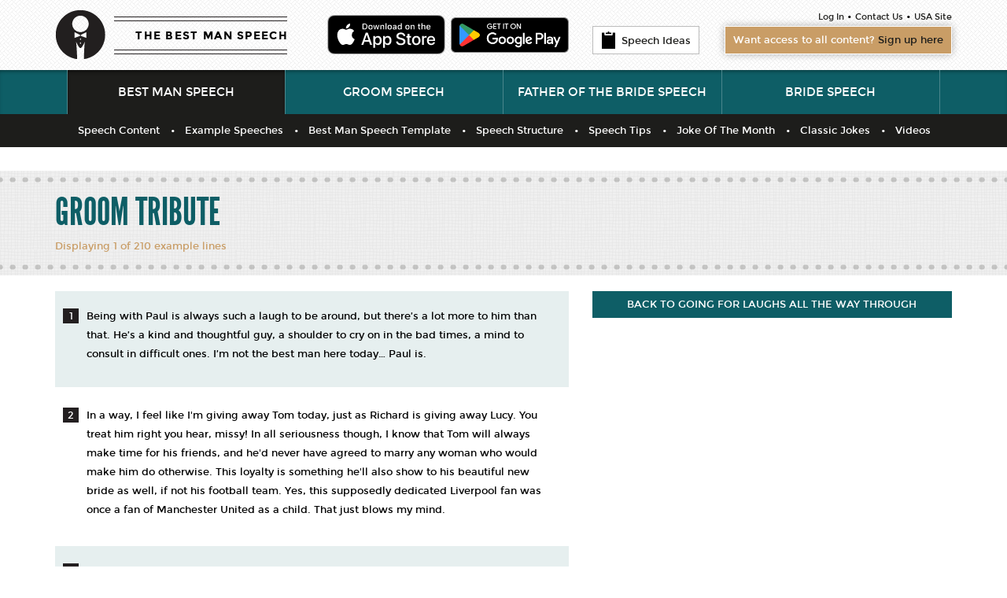

--- FILE ---
content_type: text/html;charset=UTF-8
request_url: https://thebestmanspeech.com/PlanDisplay.cfm?PRank=319
body_size: 5657
content:


<!DOCTYPE html>
<html xmlns="http://www.w3.org/1999/xhtml">
<head>
<meta http-equiv="Content-Type" content="text/html; charset=utf-8" />

<meta name="viewport" content="width=device-width, initial-scale=1, maximum-scale=1">

<!-- Meta data spersific to this page -->
<meta name="description" content="Examples of best man speech content">
<meta name="keywords" content="best man speeches,bestman speeches,example best man speeches,example bestman speeches,example wedding speeches,best man speech lines,bestman speech lines,best man speech toasts,best man speech jokes,best man speech gags,humerous best man speeches,funny best man speeches,">
<title>Structure example lines - GOING FOR LAUGHS ALL THE WAY THROUGH</title>
<!-- Meta data End -->

<link rel="stylesheet" href="css/bootstrap.min.css">
<link rel="StyleSheet" type="text/css" href="css/style.css">

<script type="text/javascript" src="https://ajax.googleapis.com/ajax/libs/jquery/1.10.2/jquery.min.js"></script>
<script type="text/javascript" src="js/bootstrap.min.js"></script>
<script type="text/javascript" src="js/script.js"></script>

<!--[if lt IE 9]>
	<script src="js/respond.min.js"></script>
	<script src="js/html5shiv.js"></script>
	
	<link rel="StyleSheet" type="text/css" href="css/ie.css">
<![endif]-->

<!-- google analytics code -->
<script type="text/javascript">
  var _gaq = _gaq || [];
  _gaq.push(['_setAccount', 'UA-2620081-2']);
  _gaq.push(['_trackPageview']);

  (function() {
	var ga = document.createElement('script'); ga.type = 'text/javascript'; ga.async = true;
	ga.src = ('https:' == document.location.protocol ? 'https://ssl' : 'http://www') + '.google-analytics.com/ga.js';
	var s = document.getElementsByTagName('script')[0]; s.parentNode.insertBefore(ga, s);
  })();

</script>

</head>

<body class="">
    <div class="wrapper">
    
    	<header>
            
           <div id="brand">
                <div class="container">
                    <div class="row">
                    	<div class="col-md-7 col-sm-6">
                        	<div class="logo">
                        		<a href="https://www.thebestmanspeech.com">THE BEST MAN SPEECH</a>
                            </div><!-- logo -->
                             <div class="quick-find" style="overflow: hidden;"> 
<a href="https://apps.apple.com/gb/app/wedding-speech-builder/id6480063969" target="_blank" style="display:inline-block; width:150px; height:50px; background:url('https://developer.apple.com/assets/elements/badges/download-on-the-app-store.svg') no-repeat center center; background-size:contain; float:left; margin-bottom: 5px;"></a> 
<a href="https://play.google.com/store/apps/details?id=com.datacollege.wedding_speech_builder" target="_blank" style="display:inline-block; width:150px; height:50px; background:url('https://www.thebestmanspeech.com/img/google-play-badgegif4.gif') no-repeat center center; background-size:contain; float:right; margin-bottom: 5px;"></a>

							</div>
                        </div><!-- col-md-7 -->
                        <div class="col-md-5 col-sm-6">
                        	<a href="/Material.cfm" class="clipboard-bt"><span class="clipboard-ico"></span>Speech Ideas</a>
                            <div class="header-nav">
                            	<nav id="brandNav">
									<a href="/process/GenLoginForm.cfm">Log In</a> &bull; <a href="/Contact.cfm">Contact Us</a> &bull; <a href="/usabestman/home.cfm">USA Site</a>
                                </nav>
                                <a href="/Worldpay.cfm" class="sign-up gold-box box">Want access to all content? <span>Sign up here</span></a>
                            </div><!-- header-nav -->
                        </div><!-- col-md-5 -->
                    </div> <!-- row -->
                </div><!-- container -->
            </div><!-- brand -->
            
            <!-- ================================================================
                                      Main Navigation START 
            ================================================================ -->
            <div id="navBar">
                <nav class="navbar navbar-default" role="navigation">
                    <div class="container">
                    
                        <div class="navbar-header">
                        	<div class="mobile-logo pull-left">
                        		<a href="https://www.thebestmanspeech.com">THE BEST MAN SPEECH</a>
                            </div><!-- logo -->
                            <button type="button" class="navbar-toggle" data-toggle="collapse" data-target="#bs-example-navbar-collapse-1">
                                <div class="toggle-bars">
                                    <span class="icon-bar"></span>
                                    <span class="icon-bar"></span>
                                    <span class="icon-bar"></span>
                                </div>
                                <span class="sr-only">Toggle navigation</span>
                            	<span class="menu-title">Menu</span>
                            </button>
                        </div>
                        
                        <div class="collapse navbar-collapse" id="bs-example-navbar-collapse-1">
                            <ul class="nav navbar-nav">
                                <li class="active dropdown">
                                	<a href="https://www.thebestmanspeech.com" class="dropdown-toggle" data-toggle="">Best Man Speech</a>
                                    <ul class="dropdown-menu" role="menu">
                                    	<li ><a href="/Material.cfm">Speech Content</a></li>
                                        <li ><a href="/Speeches.cfm">Example Speeches</a></li>
                                        <li ><a href="/Templates.cfm">Best Man Speech Template</a></li>
                                        <li ><a href="/Plan.cfm">Speech Structure</a></li>
                                        <li ><a href="/Advice.cfm">Speech Tips</a></li>
                                        <li ><a href="/Month.cfm?StartRow=1">Joke Of The Month</a></li>
                                        <li ><a href="/Classic.cfm?StartRow=1">Classic Jokes</a></li>
                                        <li ><a href="/VideoPlay.cfm">Videos</a></li>
                                    </ul>
                                </li>
                                
                                <li class="dropdown">
                                	<a href="https://www.weddingspeechbuilder.com/groom/speeches/groomspeech.cfm" class="dropdown-toggle" data-toggle="">Groom Speech</a>
                                    
                                </li>
                                
                                <li class="dropdown">
                                	<a href="https://www.weddingspeechbuilder.com/fatherofthebride/speeches/weddingspeech.cfm" class="dropdown-toggle" data-toggle="">Father of the Bride Speech</a>
                                    
                                </li>
                                
                                <li class="dropdown">
                                	<a href="https://www.weddingspeechbuilder.com/bride/speeches/bridespeech.cfm" class="dropdown-toggle" data-toggle="">Bride Speech</a>
                                    
                                </li>
                            </ul>
                        </div><!-- navbar-collapse -->
                    </div><!-- container -->
                </nav>
            </div> <!-- navBar -->


    	</header>
        
        
         <!-- ================================================================
                                      Page Content START
          ================================================================ -->
        <article>
        
        	<section class="page-intro linen-bk">
            	<div class="dots-tp">
                	<div class="dots-bm">
                        <div class="container">
                            <div class="row">
                                <div class="col-sm-7">
                                    <div class="entry-header">
                                        <h1>Groom tribute</h1>
                                    </div>
                                </div> <!-- col-sm-7 -->
                                <div class="col-sm-7">
                                	<div class="gold-intro">
                                        <p>Displaying 1  of 210 example lines</p>
                                    </div><!-- gold-intro -->
                                </div><!-- col-sm-7 -->
                            </div><!-- row -->
                        </div><!-- container -->
                	</div><!--  dots-bm -->
                </div><!--  dots-tp -->
            </section><!-- page-intro -->
            
            <div class="container">
            	<div class="content">
                    <div class="row">
                    	<div class="col-md-7">
							<ol class="speechItems">
                                <style>OL { counter-reset: li 0 }</style>
								
                                <li>
                                    <p>Being with Paul is always such a laugh to be around, but there’s a lot more to him than that. He’s a kind and thoughtful guy, a shoulder to cry on in the bad times, a mind to consult in difficult ones. I’m not the best man here today… Paul is.</p>
                                                                     
                                </li>
								
								
								
								<li>
                                    <p>In a way, I feel like I'm giving away Tom today, just as Richard is giving away Lucy. You treat him right you hear, missy! In all seriousness though, I know that Tom will always make time for his friends, and he'd never have agreed to marry any woman who would make him do otherwise. This loyalty is something he'll also show to his beautiful new bride as well, if not his football team. Yes, this supposedly dedicated Liverpool fan was once a fan of Manchester United as a child. That just blows my mind.</p>                                
                                </li>
								
								<li>
                                    <p>Neil is a generous soul, as I'm sure Amanda has found out already. If he's got an extra chicken nugget to spare he'll gladly let you have it. If you want to go home when it's your round there's no drama. And if you ever need a lift somewhere, he'll run you there and back no charge. Which reminds me, I've got a haircut in half an hour. Have you got five minutes, mate?</p>                                
                                </li>
								
                        	</ol> <!-- speechItems -->

                            <div class="locked-content">
                                <span class="lock-ico"></span>
                                <a href="Worldpay.cfm" class="sign-upsnippet gold-box box">See all 210 examples in this category. <p><span>Sign up here</span></p></a>
                            </div> <!-- locked-content -->
                            
                            <div class="linen-bk pagination-wrap">
                            	<ul class="pagination hidden-xs">
<li class="active"><span>1</span></li> 
      							<li><A HREF="process/PlanSecurity1.cfm?StartRow=2">2</A></li>
    
      							<li><A HREF="process/PlanSecurity1.cfm?StartRow=3">3</A></li>
    
      							<li><A HREF="process/PlanSecurity1.cfm?StartRow=4">4</A></li>
    
      							<li><A HREF="process/PlanSecurity1.cfm?StartRow=5">5</A></li>
    
      							<li><A HREF="process/PlanSecurity1.cfm?StartRow=6">6</A></li>
    
      							<li><A HREF="process/PlanSecurity1.cfm?StartRow=7">7</A></li>
    
      							<li><A HREF="process/PlanSecurity1.cfm?StartRow=8">8</A></li>
    
      							<li><A HREF="process/PlanSecurity1.cfm?StartRow=9">9</A></li>
    
      							<li><A HREF="process/PlanSecurity1.cfm?StartRow=10">10</A></li>
    
      							<li><A HREF="process/PlanSecurity1.cfm?StartRow=11">11</A></li>
    
      							<li><A HREF="process/PlanSecurity1.cfm?StartRow=12">12</A></li>
    
      							<li><A HREF="process/PlanSecurity1.cfm?StartRow=13">13</A></li>
    
      							<li><A HREF="process/PlanSecurity1.cfm?StartRow=14">14</A></li>
    
      							<li><A HREF="process/PlanSecurity1.cfm?StartRow=15">15</A></li>
    
      							<li><A HREF="process/PlanSecurity1.cfm?StartRow=16">16</A></li>
    
      							<li><A HREF="process/PlanSecurity1.cfm?StartRow=17">17</A></li>
    
      							<li><A HREF="process/PlanSecurity1.cfm?StartRow=18">18</A></li>
    
      							<li><A HREF="process/PlanSecurity1.cfm?StartRow=19">19</A></li>
    
      							<li><A HREF="process/PlanSecurity1.cfm?StartRow=20">20</A></li>
    
      							<li><A HREF="process/PlanSecurity1.cfm?StartRow=21">21</A></li>
    
      							<li><A HREF="process/PlanSecurity1.cfm?StartRow=22">22</A></li>
    
      							<li><A HREF="process/PlanSecurity1.cfm?StartRow=23">23</A></li>
    
      							<li><A HREF="process/PlanSecurity1.cfm?StartRow=24">24</A></li>
    
      							<li><A HREF="process/PlanSecurity1.cfm?StartRow=25">25</A></li>
    
      							<li><A HREF="process/PlanSecurity1.cfm?StartRow=26">26</A></li>
    
      							<li><A HREF="process/PlanSecurity1.cfm?StartRow=27">27</A></li>
    
      							<li><A HREF="process/PlanSecurity1.cfm?StartRow=28">28</A></li>
    
      							<li><A HREF="process/PlanSecurity1.cfm?StartRow=29">29</A></li>
    
      							<li><A HREF="process/PlanSecurity1.cfm?StartRow=30">30</A></li>
    
      							<li><A HREF="process/PlanSecurity1.cfm?StartRow=31">31</A></li>
    
      							<li><A HREF="process/PlanSecurity1.cfm?StartRow=32">32</A></li>
    
      							<li><A HREF="process/PlanSecurity1.cfm?StartRow=33">33</A></li>
    
      							<li><A HREF="process/PlanSecurity1.cfm?StartRow=34">34</A></li>
    
      							<li><A HREF="process/PlanSecurity1.cfm?StartRow=35">35</A></li>
    
      							<li><A HREF="process/PlanSecurity1.cfm?StartRow=36">36</A></li>
    
      							<li><A HREF="process/PlanSecurity1.cfm?StartRow=37">37</A></li>
    
      							<li><A HREF="process/PlanSecurity1.cfm?StartRow=38">38</A></li>
    
      							<li><A HREF="process/PlanSecurity1.cfm?StartRow=39">39</A></li>
    
      							<li><A HREF="process/PlanSecurity1.cfm?StartRow=40">40</A></li>
    
      							<li><A HREF="process/PlanSecurity1.cfm?StartRow=41">41</A></li>
    
      							<li><A HREF="process/PlanSecurity1.cfm?StartRow=42">42</A></li>
    
      							<li><A HREF="process/PlanSecurity1.cfm?StartRow=43">43</A></li>
    
      							<li><A HREF="process/PlanSecurity1.cfm?StartRow=44">44</A></li>
    
      							<li><A HREF="process/PlanSecurity1.cfm?StartRow=45">45</A></li>
    
      							<li><A HREF="process/PlanSecurity1.cfm?StartRow=46">46</A></li>
    
      							<li><A HREF="process/PlanSecurity1.cfm?StartRow=47">47</A></li>
    
      							<li><A HREF="process/PlanSecurity1.cfm?StartRow=48">48</A></li>
    
      							<li><A HREF="process/PlanSecurity1.cfm?StartRow=49">49</A></li>
    
      							<li><A HREF="process/PlanSecurity1.cfm?StartRow=50">50</A></li>
    
      							<li><A HREF="process/PlanSecurity1.cfm?StartRow=51">51</A></li>
    
      							<li><A HREF="process/PlanSecurity1.cfm?StartRow=52">52</A></li>
    
      							<li><A HREF="process/PlanSecurity1.cfm?StartRow=53">53</A></li>
    
      							<li><A HREF="process/PlanSecurity1.cfm?StartRow=54">54</A></li>
    
      							<li><A HREF="process/PlanSecurity1.cfm?StartRow=55">55</A></li>
    
      							<li><A HREF="process/PlanSecurity1.cfm?StartRow=56">56</A></li>
    
      							<li><A HREF="process/PlanSecurity1.cfm?StartRow=57">57</A></li>
    
      							<li><A HREF="process/PlanSecurity1.cfm?StartRow=58">58</A></li>
    
      							<li><A HREF="process/PlanSecurity1.cfm?StartRow=59">59</A></li>
    
      							<li><A HREF="process/PlanSecurity1.cfm?StartRow=60">60</A></li>
    
      							<li><A HREF="process/PlanSecurity1.cfm?StartRow=61">61</A></li>
    
      							<li><A HREF="process/PlanSecurity1.cfm?StartRow=62">62</A></li>
    
      							<li><A HREF="process/PlanSecurity1.cfm?StartRow=63">63</A></li>
    
      							<li><A HREF="process/PlanSecurity1.cfm?StartRow=64">64</A></li>
    
      							<li><A HREF="process/PlanSecurity1.cfm?StartRow=65">65</A></li>
    
      							<li><A HREF="process/PlanSecurity1.cfm?StartRow=66">66</A></li>
    
      							<li><A HREF="process/PlanSecurity1.cfm?StartRow=67">67</A></li>
    
      							<li><A HREF="process/PlanSecurity1.cfm?StartRow=68">68</A></li>
    
      							<li><A HREF="process/PlanSecurity1.cfm?StartRow=69">69</A></li>
    
      							<li><A HREF="process/PlanSecurity1.cfm?StartRow=70">70</A></li>
    
      							<li><A HREF="process/PlanSecurity1.cfm?StartRow=71">71</A></li>
    
      							<li><A HREF="process/PlanSecurity1.cfm?StartRow=72">72</A></li>
    
      							<li><A HREF="process/PlanSecurity1.cfm?StartRow=73">73</A></li>
    
      							<li><A HREF="process/PlanSecurity1.cfm?StartRow=74">74</A></li>
    
      							<li><A HREF="process/PlanSecurity1.cfm?StartRow=75">75</A></li>
    
      							<li><A HREF="process/PlanSecurity1.cfm?StartRow=76">76</A></li>
    
      							<li><A HREF="process/PlanSecurity1.cfm?StartRow=77">77</A></li>
    
      							<li><A HREF="process/PlanSecurity1.cfm?StartRow=78">78</A></li>
    
      							<li><A HREF="process/PlanSecurity1.cfm?StartRow=79">79</A></li>
    
      							<li><A HREF="process/PlanSecurity1.cfm?StartRow=80">80</A></li>
    
      							<li><A HREF="process/PlanSecurity1.cfm?StartRow=81">81</A></li>
    
      							<li><A HREF="process/PlanSecurity1.cfm?StartRow=82">82</A></li>
    
      							<li><A HREF="process/PlanSecurity1.cfm?StartRow=83">83</A></li>
    
      							<li><A HREF="process/PlanSecurity1.cfm?StartRow=84">84</A></li>
    
      							<li><A HREF="process/PlanSecurity1.cfm?StartRow=85">85</A></li>
    
      							<li><A HREF="process/PlanSecurity1.cfm?StartRow=86">86</A></li>
    
      							<li><A HREF="process/PlanSecurity1.cfm?StartRow=87">87</A></li>
    
      							<li><A HREF="process/PlanSecurity1.cfm?StartRow=88">88</A></li>
    
      							<li><A HREF="process/PlanSecurity1.cfm?StartRow=89">89</A></li>
    
      							<li><A HREF="process/PlanSecurity1.cfm?StartRow=90">90</A></li>
    
      							<li><A HREF="process/PlanSecurity1.cfm?StartRow=91">91</A></li>
    
      							<li><A HREF="process/PlanSecurity1.cfm?StartRow=92">92</A></li>
    
      							<li><A HREF="process/PlanSecurity1.cfm?StartRow=93">93</A></li>
    
      							<li><A HREF="process/PlanSecurity1.cfm?StartRow=94">94</A></li>
    
      							<li><A HREF="process/PlanSecurity1.cfm?StartRow=95">95</A></li>
    
      							<li><A HREF="process/PlanSecurity1.cfm?StartRow=96">96</A></li>
    
      							<li><A HREF="process/PlanSecurity1.cfm?StartRow=97">97</A></li>
    
      							<li><A HREF="process/PlanSecurity1.cfm?StartRow=98">98</A></li>
    
      							<li><A HREF="process/PlanSecurity1.cfm?StartRow=99">99</A></li>
    
      							<li><A HREF="process/PlanSecurity1.cfm?StartRow=100">100</A></li>
    
      							<li><A HREF="process/PlanSecurity1.cfm?StartRow=101">101</A></li>
    
      							<li><A HREF="process/PlanSecurity1.cfm?StartRow=102">102</A></li>
    
      							<li><A HREF="process/PlanSecurity1.cfm?StartRow=103">103</A></li>
    
      							<li><A HREF="process/PlanSecurity1.cfm?StartRow=104">104</A></li>
    
      							<li><A HREF="process/PlanSecurity1.cfm?StartRow=105">105</A></li>
    
      							<li><A HREF="process/PlanSecurity1.cfm?StartRow=106">106</A></li>
    
      							<li><A HREF="process/PlanSecurity1.cfm?StartRow=107">107</A></li>
    
      							<li><A HREF="process/PlanSecurity1.cfm?StartRow=108">108</A></li>
    
      							<li><A HREF="process/PlanSecurity1.cfm?StartRow=109">109</A></li>
    
      							<li><A HREF="process/PlanSecurity1.cfm?StartRow=110">110</A></li>
    
      							<li><A HREF="process/PlanSecurity1.cfm?StartRow=111">111</A></li>
    
      							<li><A HREF="process/PlanSecurity1.cfm?StartRow=112">112</A></li>
    
      							<li><A HREF="process/PlanSecurity1.cfm?StartRow=113">113</A></li>
    
      							<li><A HREF="process/PlanSecurity1.cfm?StartRow=114">114</A></li>
    
      							<li><A HREF="process/PlanSecurity1.cfm?StartRow=115">115</A></li>
    
      							<li><A HREF="process/PlanSecurity1.cfm?StartRow=116">116</A></li>
    
      							<li><A HREF="process/PlanSecurity1.cfm?StartRow=117">117</A></li>
    
      							<li><A HREF="process/PlanSecurity1.cfm?StartRow=118">118</A></li>
    
      							<li><A HREF="process/PlanSecurity1.cfm?StartRow=119">119</A></li>
    
      							<li><A HREF="process/PlanSecurity1.cfm?StartRow=120">120</A></li>
    
      							<li><A HREF="process/PlanSecurity1.cfm?StartRow=121">121</A></li>
    
      							<li><A HREF="process/PlanSecurity1.cfm?StartRow=122">122</A></li>
    
      							<li><A HREF="process/PlanSecurity1.cfm?StartRow=123">123</A></li>
    
      							<li><A HREF="process/PlanSecurity1.cfm?StartRow=124">124</A></li>
    
      							<li><A HREF="process/PlanSecurity1.cfm?StartRow=125">125</A></li>
    
      							<li><A HREF="process/PlanSecurity1.cfm?StartRow=126">126</A></li>
    
      							<li><A HREF="process/PlanSecurity1.cfm?StartRow=127">127</A></li>
    
      							<li><A HREF="process/PlanSecurity1.cfm?StartRow=128">128</A></li>
    
      							<li><A HREF="process/PlanSecurity1.cfm?StartRow=129">129</A></li>
    
      							<li><A HREF="process/PlanSecurity1.cfm?StartRow=130">130</A></li>
    
      							<li><A HREF="process/PlanSecurity1.cfm?StartRow=131">131</A></li>
    
      							<li><A HREF="process/PlanSecurity1.cfm?StartRow=132">132</A></li>
    
      							<li><A HREF="process/PlanSecurity1.cfm?StartRow=133">133</A></li>
    
      							<li><A HREF="process/PlanSecurity1.cfm?StartRow=134">134</A></li>
    
      							<li><A HREF="process/PlanSecurity1.cfm?StartRow=135">135</A></li>
    
      							<li><A HREF="process/PlanSecurity1.cfm?StartRow=136">136</A></li>
    
      							<li><A HREF="process/PlanSecurity1.cfm?StartRow=137">137</A></li>
    
      							<li><A HREF="process/PlanSecurity1.cfm?StartRow=138">138</A></li>
    
      							<li><A HREF="process/PlanSecurity1.cfm?StartRow=139">139</A></li>
    
      							<li><A HREF="process/PlanSecurity1.cfm?StartRow=140">140</A></li>
    
      							<li><A HREF="process/PlanSecurity1.cfm?StartRow=141">141</A></li>
    
      							<li><A HREF="process/PlanSecurity1.cfm?StartRow=142">142</A></li>
    
      							<li><A HREF="process/PlanSecurity1.cfm?StartRow=143">143</A></li>
    
      							<li><A HREF="process/PlanSecurity1.cfm?StartRow=144">144</A></li>
    
      							<li><A HREF="process/PlanSecurity1.cfm?StartRow=145">145</A></li>
    
      							<li><A HREF="process/PlanSecurity1.cfm?StartRow=146">146</A></li>
    
      							<li><A HREF="process/PlanSecurity1.cfm?StartRow=147">147</A></li>
    
      							<li><A HREF="process/PlanSecurity1.cfm?StartRow=148">148</A></li>
    
      							<li><A HREF="process/PlanSecurity1.cfm?StartRow=149">149</A></li>
    
      							<li><A HREF="process/PlanSecurity1.cfm?StartRow=150">150</A></li>
    
      							<li><A HREF="process/PlanSecurity1.cfm?StartRow=151">151</A></li>
    
      							<li><A HREF="process/PlanSecurity1.cfm?StartRow=152">152</A></li>
    
      							<li><A HREF="process/PlanSecurity1.cfm?StartRow=153">153</A></li>
    
      							<li><A HREF="process/PlanSecurity1.cfm?StartRow=154">154</A></li>
    
      							<li><A HREF="process/PlanSecurity1.cfm?StartRow=155">155</A></li>
    
      							<li><A HREF="process/PlanSecurity1.cfm?StartRow=156">156</A></li>
    
      							<li><A HREF="process/PlanSecurity1.cfm?StartRow=157">157</A></li>
    
      							<li><A HREF="process/PlanSecurity1.cfm?StartRow=158">158</A></li>
    
      							<li><A HREF="process/PlanSecurity1.cfm?StartRow=159">159</A></li>
    
      							<li><A HREF="process/PlanSecurity1.cfm?StartRow=160">160</A></li>
    
      							<li><A HREF="process/PlanSecurity1.cfm?StartRow=161">161</A></li>
    
      							<li><A HREF="process/PlanSecurity1.cfm?StartRow=162">162</A></li>
    
      							<li><A HREF="process/PlanSecurity1.cfm?StartRow=163">163</A></li>
    
      							<li><A HREF="process/PlanSecurity1.cfm?StartRow=164">164</A></li>
    
      							<li><A HREF="process/PlanSecurity1.cfm?StartRow=165">165</A></li>
    
      							<li><A HREF="process/PlanSecurity1.cfm?StartRow=166">166</A></li>
    
      							<li><A HREF="process/PlanSecurity1.cfm?StartRow=167">167</A></li>
    
      							<li><A HREF="process/PlanSecurity1.cfm?StartRow=168">168</A></li>
    
      							<li><A HREF="process/PlanSecurity1.cfm?StartRow=169">169</A></li>
    
      							<li><A HREF="process/PlanSecurity1.cfm?StartRow=170">170</A></li>
    
      							<li><A HREF="process/PlanSecurity1.cfm?StartRow=171">171</A></li>
    
      							<li><A HREF="process/PlanSecurity1.cfm?StartRow=172">172</A></li>
    
      							<li><A HREF="process/PlanSecurity1.cfm?StartRow=173">173</A></li>
    
      							<li><A HREF="process/PlanSecurity1.cfm?StartRow=174">174</A></li>
    
      							<li><A HREF="process/PlanSecurity1.cfm?StartRow=175">175</A></li>
    
      							<li><A HREF="process/PlanSecurity1.cfm?StartRow=176">176</A></li>
    
      							<li><A HREF="process/PlanSecurity1.cfm?StartRow=177">177</A></li>
    
      							<li><A HREF="process/PlanSecurity1.cfm?StartRow=178">178</A></li>
    
      							<li><A HREF="process/PlanSecurity1.cfm?StartRow=179">179</A></li>
    
      							<li><A HREF="process/PlanSecurity1.cfm?StartRow=180">180</A></li>
    
      							<li><A HREF="process/PlanSecurity1.cfm?StartRow=181">181</A></li>
    
      							<li><A HREF="process/PlanSecurity1.cfm?StartRow=182">182</A></li>
    
      							<li><A HREF="process/PlanSecurity1.cfm?StartRow=183">183</A></li>
    
      							<li><A HREF="process/PlanSecurity1.cfm?StartRow=184">184</A></li>
    
      							<li><A HREF="process/PlanSecurity1.cfm?StartRow=185">185</A></li>
    
      							<li><A HREF="process/PlanSecurity1.cfm?StartRow=186">186</A></li>
    
      							<li><A HREF="process/PlanSecurity1.cfm?StartRow=187">187</A></li>
    
      							<li><A HREF="process/PlanSecurity1.cfm?StartRow=188">188</A></li>
    
      							<li><A HREF="process/PlanSecurity1.cfm?StartRow=189">189</A></li>
    
      							<li><A HREF="process/PlanSecurity1.cfm?StartRow=190">190</A></li>
    
      							<li><A HREF="process/PlanSecurity1.cfm?StartRow=191">191</A></li>
    
      							<li><A HREF="process/PlanSecurity1.cfm?StartRow=192">192</A></li>
    
      							<li><A HREF="process/PlanSecurity1.cfm?StartRow=193">193</A></li>
    
      							<li><A HREF="process/PlanSecurity1.cfm?StartRow=194">194</A></li>
    
      							<li><A HREF="process/PlanSecurity1.cfm?StartRow=195">195</A></li>
    
      							<li><A HREF="process/PlanSecurity1.cfm?StartRow=196">196</A></li>
    
      							<li><A HREF="process/PlanSecurity1.cfm?StartRow=197">197</A></li>
    
      							<li><A HREF="process/PlanSecurity1.cfm?StartRow=198">198</A></li>
    
      							<li><A HREF="process/PlanSecurity1.cfm?StartRow=199">199</A></li>
    
      							<li><A HREF="process/PlanSecurity1.cfm?StartRow=200">200</A></li>
    
      							<li><A HREF="process/PlanSecurity1.cfm?StartRow=201">201</A></li>
    
      							<li><A HREF="process/PlanSecurity1.cfm?StartRow=202">202</A></li>
    
      							<li><A HREF="process/PlanSecurity1.cfm?StartRow=203">203</A></li>
    
      							<li><A HREF="process/PlanSecurity1.cfm?StartRow=204">204</A></li>
    
      							<li><A HREF="process/PlanSecurity1.cfm?StartRow=205">205</A></li>
    
      							<li><A HREF="process/PlanSecurity1.cfm?StartRow=206">206</A></li>
    
      							<li><A HREF="process/PlanSecurity1.cfm?StartRow=207">207</A></li>
    
      							<li><A HREF="process/PlanSecurity1.cfm?StartRow=208">208</A></li>
    
      							<li><A HREF="process/PlanSecurity1.cfm?StartRow=209">209</A></li>
    
      							<li><A HREF="process/PlanSecurity1.cfm?StartRow=210">210</A></li>
    
                                <li>

    							<a href="process/PlanSecurity1.cfm?StartRow=2">&raquo;</a>
  
								</li>
                                </ul>

    <a class="mobile-pagination visible-xs-inline-block" href="process/PlanSecurity1.cfm?StartRow=2">Next &#187;</a>
  		
								<span class="pageNumb">Page 1 of 210</span>
								


                                
                            </div><!-- pagination -->
                        </div> <!-- col-md-7 -->
                        
                        <div class="col-md-5">
                            <aside>
                            	<a href="Plan.cfm" class="green-wide-bt">BACK TO GOING FOR LAUGHS ALL THE WAY THROUGH</a>
                            </aside>
                        </div><!-- col-md-5 -->
                    </div><!-- row -->
                </div> <!-- content -->
            </div><!-- container -->
            
        </article>
        <!-- ================================================================
                                      Page Content END
         ================================================================ -->
        
        
        <!-- ================================================================
                                      	Footer START
         ================================================================ --->
        <footer>
        				<div class="footer">
            	<p>&copy;2025 Copyright and Database Rights Owned by thebestmanspeech.com. | <a href="https://www.thebestmanspeech.com">Home</a> | <a href="/Contact.cfm">Contact Us</a> | <a href="/Content.cfm">About Us</a> | <a href="/StagOrganisers.cfm?CategoryID=1">Useful Links</a> | <a href="/Quotes.cfm">Testimonials</a> | <a href="/Sitemap.cfm">Sitemap</a></p>
            </div><!-- footer -->

        </footer>
        <!-- ================================================================
                                      	Footer END
         ================================================================ -->
        
    </div><!-- wrapper -->
</body>

</html>






--- FILE ---
content_type: text/css
request_url: https://thebestmanspeech.com/css/style.css
body_size: 9320
content:
/*---------------------------------
		Global
----------------------------------*/

/*---	Fonts   --*/

/* Used for titles */
@font-face {
    font-family: 'LeagueGothicRegular';
    src: url('../fonts/League_Gothic-webfont.eot');
    src: url('../fonts/League_Gothic-webfont.eot?#iefix') format('embedded-opentype'),
         url('../fonts/League_Gothic-webfont.woff') format('woff'),
         url('../fonts/League_Gothic-webfont.ttf') format('truetype'),
         url('../fonts/League_Gothic-webfont.svg#LeagueGothicRegular') format('svg');
    font-weight: normal;
    font-style: normal;
}
/* Used as handwritten text */
@font-face {
    font-family: 'DancingScriptOTRegular';
    src: url('../fonts/DancingScript-Regular-webfont.eot');
    src: url('../fonts/DancingScript-Regular-webfont.eot?#iefix') format('embedded-opentype'),
         url('../fonts/DancingScript-Regular-webfont.woff') format('woff'),
         url('../fonts/DancingScript-Regular-webfont.ttf') format('truetype'),
         url('../fonts/DancingScript-Regular-webfont.svg#DancingScriptOTRegular') format('svg');
    font-weight: normal;
    font-style: normal;
}
/* Body font */
@font-face {
    font-family: 'montserratbold';
    src: url('../fonts/montserrat-bold-webfont.eot');
    src: url('../fonts/montserrat-bold-webfont.eot?#iefix') format('embedded-opentype'),
         url('../fonts/montserrat-bold-webfont.woff') format('woff'),
         url('../fonts/montserrat-bold-webfont.ttf') format('truetype'),
         url('../fonts/montserrat-bold-webfont.svg#montserratbold') format('svg');
    font-weight: normal;
    font-style: normal;

}
@font-face {
    font-family: 'montserratregular';
    src: url('../fonts/montserrat-regular-webfont.eot');
    src: url('../fonts/montserrat-regular-webfont.eot?#iefix') format('embedded-opentype'),
         url('../fonts/montserrat-regular-webfont.woff') format('woff'),
         url('../fonts/montserrat-regular-webfont.ttf') format('truetype'),
         url('../fonts/montserrat-regular-webfont.svg#montserratregular') format('svg');
    font-weight: normal;
    font-style: normal;

}

/* Instigate transitions */
a, button, a .double-chev-bt{
    -webkit-transition: all 500ms ease;
    -moz-transition: all 500ms ease;
    -ms-transition: all 500ms ease;
    -o-transition: all 500ms ease;
    transition: all 500ms ease;
}
 
/* Remove transition on specific elements */
a.myClass{
    -webkit-transition: none;
    -moz-transition: none;
    -ms-transition: none;
    -o-transition: none;
    transition: none;
} 

body{font-size:13px; font-family: 'montserratregular'; color:#000;}
h1, h2, h3, h4, h5, h6{text-transform:uppercase;}
.entry-content h2,
.entry-content h3,
.entry-content h4{text-transform:none; color:#C99D66;}
a{color:#0E5E66;}
a:hover,
a:focus{color:#C99D66;}
label{display:block; font-size:11px; font-weight:normal;}
select, input[type="text"], input[type="password"], input[type="email"]{padding:5px; border:1px solid #BBB;}
strong, b{font-family: 'montserratbold'; font-size:15px;}

li{margin-bottom:4px;}
aside li{margin-bottom:15px;}

ul li{list-style:none;}
ul li:before{content: "» ";}


ol{counter-reset:li; padding-left:0;}
ol li{list-style:none; position:relative; padding-left:40px;}
ol li:before{
	content:counter(li);
	counter-increment:li;
	background:#231F20;
	color:#FFF;
	width:20px;
	height:19px;
	display:block;
	text-align:center;
	position:absolute;
	top:0;
	left:10px;
	line-height: 20px;
}

blockquote{color: #0E5E66; font-size:16px; padding:0; border:none;}

table{margin:30px 0;}
table th{text-transform:uppercase;}
table td{font-size:11px; line-height:15px;}
table td,
table th{padding:5px 8px;}
table td + td,
table th + th{border-left:1px solid #BBB;}
table tbody tr{border-top:1px solid #BBB;}

table select,
table input{background:#FFF;}
table button{width:100%;}

hr{border-top: 1px solid #bbb;}

/*---------------------------------
		Classes
---------------------------------*/
.clear{clear:both}
.left{float:left;}
.right{float:right;}
.small-font{font-size:11px;}
.center{text-align:center;}

ul.mic{padding-left:0;}
ul.mic li{
	display: list-item !important;
	background:url('../img/mic-list.png') no-repeat left 1px;
	padding:3px 0 3px 40px;
}
ul.mic li:before{display:none;}

ul.disc{padding-left:20px;}
ul.disc li{list-style:disc;}
ul.disc li:before{display:none;}

.tagline{font-family: 'DancingScriptOTRegular'; text-transform:none;}

.mic-ico{
	background: url('../img/sprite.png') no-repeat -86px -4px;
	width: 62px;
	height: 61px;
	display:inline-block;
}
.small-mic-ico{
	background: url('../img/sprite.png') no-repeat -116px -69px;
	width: 28px;
	height: 27px;
	display:inline-block;
}
.lock-ico{
	background: url('../img/sprite.png') no-repeat -147px -101px;
	width: 56px;
	height: 56px;
	display:inline-block;
}
.warning-ico{
	background: url('../img/sprite.png') no-repeat -208px -101px;
	width: 75px;
	height: 64px;
	display:inline-block;
}
.speech-ico{
	background: url('../img/sprite.png') no-repeat -226px 0;
	width: 57px;
	height: 56px;
	display:inline-block;
}
.essential-ico{
	background: url('../img/sprite.png') no-repeat -4px -4px;
	width: 77px;
	height: 76px;
	display:inline-block;
	position: absolute;
	right: -20px;
	top: -20px;
}
.left-chevron-ico{
	background: url('../img/sprite.png') no-repeat -255px -61px;
	width: 10px;
	height: 30px;
	display:inline-block;
	position: absolute;
	margin-top:-15px;
	top: 50%;
	left: 15px;
}
.right-chevron-ico{
	background: url('../img/sprite.png') no-repeat -270px -61px;
	width: 10px;
	height: 30px;
	display:inline-block;
	position: absolute;
	margin-top:-15px;
	top: 50%;
	right: 15px;		
}
.go-ico{
	background: url('../img/sprite.png') no-repeat -153px 0;
	width: 68px;
	height: 67px;
	display:inline-block;
	text-indent:-999px;
}
.clipboard-ico{
	background: url('../img/sprite.png') no-repeat -231px -61px;
	width: 19px;
	height: 24px;
	display:inline-block;
	vertical-align:-7px;;
}
.quote-first{
	background: url('../img/sprite.png') no-repeat -156px -68px;
	width: 31px;
	height: 28px;
	display:inline-block;
}
.quote-last{
	background: url('../img/sprite.png') no-repeat -194px -68px;
	width: 31px;
	height: 28px;
	display:block;
	float:right;
	margin-bottom:20px;
}

.quotetwo-first{
	background: url('../img/QuoteTwoFirst.gif') no-repeat;
	width: 16px;
	height: 14px;
	display:inline-block;
}
.quotetwo-last{
	background: url('../img/QuoteTwoLast.gif') no-repeat;
	width: 16px;
	height: 14px;
	display:block;
	float:right;
	margin-bottom:3px;
}

.up-carrot, .down-carrot{
	display: inline-block;
	height:11px;
	width:11px;
	border: 6px solid #FFF;
}
.down-carrot{
	border-bottom-color: transparent;
	border-left-color: transparent;
	border-right-color: transparent;
	vertical-align:-5px;
}
.up-carrot{
	border-top-color: transparent;
	border-left-color: transparent;
	border-right-color: transparent;
	vertical-align:1px;
}

.white-bt .down-carrot{border-top-color:#1D1D1D;}
.white-bt .up-carrot{border-bottom-color:#1D1D1D;}
.white-bt:hover .down-carrot{border-top-color:#1D1D1D;}
.white-bt:hover .up-carrot{border-bottom-color:#1D1D1D;}

.warning,
.peek-content{padding:14px;}
.box{
	border:1px solid #fff;
	-webkit-box-shadow: 0 0 10px 0 rgba(0,0,0,0.3);
			box-shadow: 0 0 10px 0 rgba(0,0,0,0.3);
	margin-bottom:30px;
	padding:14px;
	position:relative;
}

.warning{margin-top:-4px;}
.warning .warning-title{font-family: 'LeagueGothicRegular'; color:#FFF; margin-top:0;}
.warning a:hover{color:#1D1D1B;}
.box-title{font-family: 'LeagueGothicRegular'; color:#FFF; text-align:center; margin-top:0; text-transform:uppercase;}
.line-behind{background:url('../img/behind-line.png') repeat-x 0 center; text-align:center;}
.line-behind span{padding:0 12px; display:inline-block;}
.inner-box{border:1px solid #fff; padding:13px;}

.green-box, .green-box .line-behind span{background-color:#0E5E66;}
.gold-box, .gold-box .line-behind span{background-color:#C99D66;}
.grey-box, .grey-box .line-behind span{background-color:#9C9B9B;}
.white-box{background-color:#FFF; border:none;}

.green-box p, .gold-box p, .grey-box p,
.green-box, .gold-box, .grey-box{color:#FFF;}
.green-box small, .gold-box small, .grey-box small{display:block; line-height:16px;}
.green-box hr, .gold-box hr, .grey-box hr{border-top:1px solid #FFF;}
.green-box .double-chev-bt, .gold-box .double-chev-bt, .grey-box .double-chev-bt{background-color:#FFF; color:#0E5E66;}
.white-box small{color:#9C9B9B;}

.format-quick-nav, .bar-nav{margin-top: -20px; padding: 6px 0; color:#FFF;}
.format-quick-nav select{color:#000;}

.speechItems{margin-bottom:0;}
.speechItems li{padding:20px 15px 20px 40px;}
.speechItems li:before{top:22px;}
.speechItems li:nth-child(even){background:#e6efef;}

.dots-tp, .dots-bm{background-image:url('../img/dots.png'); background-repeat:repeat-x;}
.dots-tp{background-position:0 top;}
.dots-bm{background-position:0 bottom;}

.tape-box{padding-top:65px;}
.tape{
	background:#FFF;
	-webkit-box-shadow: 0 0 10px 0 rgba(0,0,0,0.3);
			box-shadow: 0 0 10px 0 rgba(0,0,0,0.3);
	padding:5px 11px;
	text-align:center;
	position: absolute;
	top: 15px;
	margin: 0;
	left: -11px;
	width:100%;
	/*width: -webkit-calc(100% + 22px);
	width: -moz-calc(100% + 22px);
	width: calc(100% + 22px);*/
	text-transform:none;
	box-sizing:content-box;
}
.tape:before,
.flap-over:before{
	content:" ";
	display:block;
	border:5px solid #C6C6C5;
	border-top-color: transparent;
	border-left-color: transparent;
	position: absolute;
	top: -10px;
	left:0;
}
.tape:after,
.flap-over:after{
	content:" ";
	display:block;
	border:5px solid #C6C6C5;
	border-top-color: transparent;
	border-right-color: transparent;
	position: absolute;
	top: -10px;
	right:0;
}
.tape-inner{
	display:block;
	border-top:2px dashed #cecdcd;
	border-bottom:2px dashed #cecdcd;
	padding:3px 0;
	background:url('../img/diagonal.png') repeat-x 0 center;
	margin:0 -11px;
}
.tape-inner span{background: #fff; padding: 0 15px; color:#1D1D1D;}

.linen-bk, select{background:url('../img/wavegrid.png') repeat 0 0;}

.remove{color:#BD1622;}
.gold{color:#C99D66;}
.green{color:#0E5E66;}

.green-wide-bt, 
form button, 
.double-chev-bt,
.green-inline-bt{background-color:#0E5E66; color:#FFF; border:none;}

.black-wide-bt,
.green-inline-bt:hover,
.sidenav + .expander{background-color:#1D1D1B; color:#FFF !important; border:none; text-decoration:none;}

.peek-bt{color:#FFF; background-color:#1D1D1B; font-size: 11px;}

.white-bt {background:#FFF; color:#1D1D1D;}

.green-wide-bt:hover,
form button:hover,
.double-chev-bt:hover,
.black-wide-bt:hover{background-color:#C99D66; color:#FFF; text-decoration:none;}
.peek-bt:hover { color: #fff; }

.inner-box .peek-bt:hover { background:#FFF!important; color: #1D1D1D!important; }

.green-wide-bt, 
.peek-bt,
.black-wide-bt,
.green-inline-bt{display:block; text-align:center; text-transform:uppercase; padding:5px;}

.green-inline-bt{display:inline-block; padding:5px 30px;}

.double-chev-bt{
	font-size: 25px;
	line-height: 1;
	vertical-align: middle;
	margin-top: -2px;
	padding: 1px 7px 4px 8px;
}
.chev-small{font-size: 16px; padding:0px 6px 3px; vertical-align:-2px !important;}
a .double-chev-bt{vertical-align:top;}
a:hover .double-chev-bt{text-decoration:none; background-color:#C99D66;}
.add-to-clipboard-bt:hover{text-decoration:none;}


.expander, .form-expander{
	display:block;
	background:#FFF;
	text-align:center;
	color:#1D1D1B;
	padding:4px 0;
	margin-top:10px;
}
.form-expander{background:#C99D66; color:#FFF;}
.expander:hover, .form-expander:hover{background:#0E5E66; color:#FFF; text-decoration:none;}

.collapser{cursor:pointer;}
.collapser.closed{
	background-image:none;
	text-align:left;
	margin-bottom:0;
}
.collapser .collapse-ico{
	display: inline-block;
	float: right;
}
.collapser .glyphicon{
	background-color:#FFF !important; 
	color:#1D1D1B; 
	font-size: 21px;
	display: inline-block;
	width: 29px;
	padding: 3px 5px 7px 5px;
	height: 29px;
	text-align: center;
	float: right;
	margin-top:3px;
}
.collapser .glyphicon-minus{padding: 3px 6px 5px 4px;}

.locked-content{
	background: url('../img/locked-content.jpg') no-repeat 0 0;
	padding: 105px 20px;
	text-align: center;
	background-size: cover;
	margin-top: -4px;
	height: 375px;
}
.locked-content .sign-up{
	max-width: 300px;
	margin: 0 auto;
	-webkit-border-radius: 8px;
	   -moz-border-radius: 8px;
			border-radius: 8px;
}

.locked-content .sign-upsnippet{
	max-width: 300px;
	margin: 0 auto;
	-webkit-border-radius: 8px;
	   -moz-border-radius: 8px;
			border-radius: 8px;
}

/*---------------------------------
		Brand Bar
----------------------------------*/
#brand{background:url('../img/cream_pixels.png') repeat 0 0; padding-top:12px;}
.mobile-logo { display: none; }
.logo{float:left; margin-right: 50px;}
.logo a{
	/* text-indent:-9999px; */
	background: url('../img/logo_blank.png') no-repeat 0 0;
  display: block;
  width: 296px;
  height: 64px;
text-align: right;
  color: #000;
  text-transform: uppercase;
  font-family: 'montserratbold';
  letter-spacing: 1.3px;
  padding-top: 24px;
  font-size: 13.6px;
}
.strapline {margin-top: 6px;color: #0E5E66;font-size: 21px;text-align: center;line-height: 1.3;margin-bottom: 10px;}
.quick-find{margin-top:7px;}
.quick-find label{color:#C99D66;}
.quick-find select{width:234px;}
.clipboard-bt{
	float:left; 
	background:#fff; 
	border:1px solid #BBB; 
	padding:5px 10px; 
	display:block; 
	color:#1D1D1B;
	margin-top:21px;
}
.clipboard-bt:hover{text-decoration:none; background:#1D1D1B; color:#FFF;}
.clipboard-bt span{margin-right:7px;}
.header-nav{float:right;}
.sign-up{display:block; color:#FFF; padding:8px 10px; margin-bottom:20px;}
.sign-up:hover{text-decoration:none; background:#0E5E66; color:#FFF;}
.sign-up span{color:#1D1D1B;}
.sign-upsnippet{display:block; color:#FFF; padding:8px 10px; margin-bottom:20px;}
.sign-upsnippet:hover{text-decoration:none; background:#0E5E66; color:#FFF;}
.sign-upsnippet span{color:#1D1D1B;}
#brandNav{text-align:right; margin-bottom:3px;}
#brandNav a{color:#1D1D1B; font-size:11px;}
#brandNav a:hover{color:#C99D66;}

/*---------------------------------
		Main Navigation
----------------------------------*/
.navbar-default .navbar-toggle{border-color:transparent;}
.navbar-default .navbar-toggle .menu-title{
	color:#FFF; 
	text-transform:uppercase; 
	float:left;
	margin-right: 0px;
	margin-top: 0px;
}
.navbar-default .navbar-toggle .icon-bar{background-color:#FFF;}
.navbar-default .navbar-toggle:hover,
.navbar-default .navbar-toggle:focus{background-color:rgba(255,255,255,0.3);}

.navbar-toggle {
	padding: 5px 10px;
	margin-top: 5px;
	margin-bottom: 5px;
}

.navbar-default .navbar-toggle .menu-title {
	float: none;
	margin-top: 2px;
}

.toggle-bars{
	margin: auto;
	width: 22px;
	margin-bottom: 2px;
}

.navbar-toggle .icon-bar+.icon-bar {
	margin-top: 3px;
}

.navbar-default{
	border:none;
	-webkit-border-radius: 0;
	   -moz-border-radius: 0;
			border-radius: 0;
	background:#0E5E66;
	margin-bottom:72px;
	-webkit-box-shadow:inset 0 4px 6px -4px rgba(0,0,0,0.6);
			box-shadow:inset 0 4px 6px -4px rgba(0,0,0,0.6);
}
.navbar-nav{float:none;}
.navbar-default li{margin-bottom:0;}
.navbar-default .navbar-nav > li{width:25%; position:static;}
.navbar-default .navbar-nav > li:before{display:none;}
.navbar-default .navbar-nav > li.dropdown{position:static;}
.navbar-default .navbar-nav > li > a{
	color:#FFF;
	text-transform:uppercase;
	font-size:15px;
	text-align:center;
	border-left:1px solid #4a868c;
	border-right:1px solid #4a868c;
	padding-top:18px;
	padding-bottom:18px;
}
.navbar-default .navbar-nav > li + li > a{
	border-left:none; 
	border-right:1px solid #4a868c;
}

.navbar-default .navbar-nav > .active > a,
.navbar-default .navbar-nav > .active > a:hover,
.navbar-default .navbar-nav > .active > a:focus,
.navbar-default .navbar-nav > li > a:hover,
.navbar-default .navbar-nav > li > a:focus{
	background:#1D1D1B;
	color:#FFF;
	-webkit-box-shadow:inset 0 4px 6px -4px rgba(0,0,0,1);
			box-shadow:inset 0 4px 6px -4px rgba(0,0,0,1);
}

.navbar-default .navbar-nav > .active .dropdown-menu{
	display:block;
	border:none;
	width:100%;
	text-align:center;
	-webkit-border-radius: 0;
	   -moz-border-radius: 0;
			border-radius: 0;
	-webkit-box-shadow: none;
			box-shadow: none;
	background:#1D1D1B;
}
.navbar-default .navbar-nav > .active .dropdown-menu li{
	display:inline-block;
	font-size:13px;
}
.navbar-default .navbar-nav > .active .dropdown-menu li > a{padding:7px 10px 7px 12px; color:#fff; display:inline-block;}
.navbar-default .navbar-nav > .active .dropdown-menu li > a:hover,
.navbar-default .navbar-nav > .active .dropdown-menu li > a:focus,
.navbar-default .navbar-nav > .active .dropdown-menu li.active > a{background:none; color:#C99D66;}
.navbar-default .navbar-nav > .active .dropdown-menu li:before{display:none;}
.navbar-default .navbar-nav > .active .dropdown-menu li + li:before{content:'•'; color:#FFF; display:inline-block;}

/* green bar-nav on speech list page */
.bar-nav{margin-bottom:30px; padding:0;}
.bar-nav ul{margin:0; padding:0;}
.bar-nav li{float:left; margin-bottom:0;}
.bar-nav li:before{display:none;}
.bar-nav li > a{color:#FFF; padding:15px; display:block;}
.bar-nav li > a:hover,
.bar-nav li.active > a{background:#1D1D1D; color:#FFF; text-decoration:none;}


/*---------------------------------
		Page Intro Bar
----------------------------------*/
.entry-header{margin-right:30px; position:relative;}
.entry-header .mic-ico{
	position: absolute;
	left: 50%;
	bottom: -50%;
	margin-left: -31px;
}
h1{
	font-family: 'LeagueGothicRegular';
	text-transform:uppercase;
	color:#0E5E66;
	font-size:49px;
}
.entry-header h1{margin-top:0; line-height:1;}
.entry-header .tagline{margin-bottom:0;}
.page-intro .dots-bm{padding:28px 0;}
.page-intro{margin-bottom:20px;}
.entry-intro{line-height:1.9em; padding-right:30px;}
.gold-intro p{color:#C99D66; margin-bottom:0;}


.flap-over #bannerCarousel{min-height:475px;}
.flap-over{position:relative;}
.flap-over:before{
	top:0;
	left:-10px;
}
.flap-over:after{
	top:0;
	right:-10px;
}
.flap-over #bannerCarousel{padding:0 35px;}
.flap-over #bannerCarousel h3{font-family: 'LeagueGothicRegular'; color:#0E5E66; text-transform:uppercase; font-size:30px;}
.flap-over #bannerCarousel h3 .speech-ico{vertical-align:-15px;}
.flap-over #bannerCarousel .item p{color:#0E5E66; line-height:22px !important;}
.flap-over #bannerCarousel .item{padding:0 10px;}

.carousel-indicators{bottom:0;}
.carousel-indicators li{background-color:#9C9B9B; border:none; padding-left:0;}
.carousel-indicators li:before{display:none;}
.carousel-indicators .active{background-color:#0E5E66;}

.carousel-control{background-image:none !important; filter:none !important;}

/*---------------------------------
		Homepage
----------------------------------*/
.home .content, .cat-boxes{line-height:inherit;}

.home .col-md-8 .box ul li{width:32%;}
.home .content .col-md-6{float:right;}
.home .content .col-md-6.left{float:left;}
.home .page-intro{margin-bottom:40px;}

.home .flap-over{
	margin-top:-213px;
	background:#fff;
	-webkit-box-shadow: 0 0 10px 0 rgba(0,0,0,0.3);
			box-shadow: 0 0 10px 0 rgba(0,0,0,0.3);
	min-height:454px;
	position:relative;
}

/*---------------------------------
		Login Page
----------------------------------*/
.login-box{width:456px; margin:0 auto;}
.login-box .inner-box{padding:13px 60px;}
.login-box .box-title{font-size:30px; margin-bottom:20px;}
.login-box .box{margin-bottom:7px;}
#LoginForm button{width:100%;}
#LoginForm button:hover{background:#1D1D1B;}
#LoginForm p{margin-bottom:15px;}
#LoginForm label{color:#fff; font-size:16px;}
#LoginForm input{border:none; float:right; width:205px; margin-top:-3px; color:#000;}
#LoginForm label, #LoginForm input{display:inline}

.login .page-intro, .login .page-intro .dots-bm{height:184px;}
.login .page-intro{margin-bottom:75px;}
.login .flap-over{margin-top:-38px;}

/*---------------------------------
		Purchase Page
----------------------------------*/
.purchase .page-intro .tagline{font-size: 30px;}
.purchase h1{font-size: 117px;}
.purchase aside .flap-over{margin-top: -255px;}
.purchase .flap-over li{
	font-size:16px;
	line-height: 15px;
	padding:6px 0 6px 40px;
	background-position:left 0;
}
.purchase .flap-over .mic{margin: 0 22%;}
.purchase .flap-over small{font-size:11px;}
ul.disc{padding-left:20px !important;}

.purchase-box{border:none; margin-top:30px;}
.purchase-box h3, .purchase-box h4{color:#1D1D1D;}
.purchase-box button{width:100%;}
.purchase-box select{background:#FFF;}

.purchase-box form{margin-bottom:20px;}

/*---------------------------------
		Speech List
----------------------------------*/
.speech-list .inner-box{overflow:auto;}
.peek-wrap .black-wide-bt{font-size:11px;}
.peek-wrap .black-wide-bt, .peek-wrap .white-bt{padding:3px 10px; margin-bottom:10px;}
.peek-wrap .white-bt { margin-bottom: 0; padding-bottom: 14px; }

.speech-list .peek-wrap .black-wide-bt:hover{background:#FFF; color:#1D1D1D !important;}
.speech-list .peek-wrap .white-bt:hover{color:#FFF; background:#1D1D1D;}
.peek-wrap{margin-top:20px;}

.speech-list .peek-content{clear:both; margin-top:10px; background:#FFF; color:#1D1D1D;}
.speech-list .peek-content p{color:#1D1D1D;}

.accordion .tab-head{margin-top:8px;}
.accordion .tab-head,
.accordion .list-tab{margin-bottom:0 !important;}
.accordion .list-tab{padding-left:30px !important;}
.accordion .down-carrot{float:right; margin-top:9px;}
.accordion .up-carrot{float:right; margin-top:1px;}
.accordion .speech-lists{background:#9C9B9B; margin-bottom:0; padding-bottom:10px; padding-top:10px; padding-left:45px;}
.accordion .speech-lists li{margin-bottom:0;}
.accordion .speech-lists li:before,
.accordion .speech-lists li a{color:#FFF;}
.accordion .speech-lists li a:hover{color:#1D1D1D;}



/*---------------------------------
		Content
----------------------------------*/
.page-intro .tagline{font-size:34px;}

.cat-boxes .box ul{padding:0; margin:0; overflow:auto;}
.cat-boxes .box ul li{
	width:48%; 
	display:inline-block; 
	margin-bottom:4px;
	margin-right:1%;
	line-height:18px; 
	text-indent: -13px;
	padding-left: 13px;
	float:left;
	box-sizing:border-box;
}
.cat-boxes .box ul li:before{content: "» "; color:#FFF;}
.cat-boxes .box ul li a{color:#FFF;}
.cat-boxes .box ul li.active a,
.cat-boxes .box ul li.active:before{color:#1D1D1B;}

.otherInfo{border-top:5px solid #1D1D1B; margin-bottom:30px;}
.otherInfo h2{font-family: 'LeagueGothicRegular';}
.otherInfo ul{padding:0;}
.otherInfo li a{color:#1D1D1B;}

.content {line-height:24px; margin-bottom:30px;}
aside .quote-widget{font-size:16px;}

.pagination-wrap{padding:15px 15px 13px 15px; line-height:normal; margin-top:20px;}
.pagination-wrap li:before{display:none;}
.pagination-wrap .pagination li a,
.pagination-wrap .pagination li span{
	-webkit-border-radius: 0;
	   -moz-border-radius: 0;
			border-radius: 0;
	background-color:#0E5E66;
	color:#FFF;
	border:none;
	margin-left:0;
	margin-right:6px;
	margin-bottom:6px;
}
.pagination-wrap .pagination li a:hover{background-color:#C99D66;}
.pagination-wrap .pagination{padding:0; margin:0;}
.pagination-wrap .pageNumb{vertical-align: 11px; color:#868686;}

.pagination-wrap .pagination .active span{background-color:#1D1D1B;}

.mobile-pagination{
	display: inline-block;
	background: #0E5E66;
	color: #FFF;
	padding: 10px 20px;
}
.mobile-pagination:hover{background: #C99D66; color:#FFF; text-decoration:none;}

#FormatQuickNav select{background:#FFF; padding:3px 5px;}

aside.otherInfo,
aside .otherInfo{margin-top:15px;}

aside .flap-over{margin-top:-163px;}
aside .flap-over .green-wide-bt,
.sidenav a,
.accordion .tab-head,
.accordion .list-tab{
	padding: 3px 15px;
	font-size: 11px;
	text-align: left;
	text-transform: none;
	margin-bottom: 8px;
}
aside .flap-over .green-wide-bt.active,
.sidenav a.active{background:#C99D66;}
aside .flap-over .black-wide-bt{padding:3px 5px;}


/*---------------------------------
		Roasting & Prasing
----------------------------------*/
.advanced-search h4{text-align:center; margin-bottom:0;}
.advanced-search h4 + p{text-align:center; color:#9C9B9B;}
.advanced-search form{margin-bottom:8px;}
.advanced-search form select{
	width:190px;
	width: -webkit-calc(100% - 34px);
	width: -moz-calc(100% - 34px);
	width: calc(100% - 34px);
}
.advanced-search .line-behind, .purchase-box .line-behind{color:#9C9B9B; background-image:url('../img/behind-line-grey.png'); margin:20px 0;}
.advanced-search .line-behind span{background:#FFF;}
.advanced-search .linen-bk{padding:5px 15px 15px;}
.advanced-search .linen-bk h4{margin-bottom:15px;}
.advanced-search #searchForm input{margin-bottom:10px; width:100%;}
.advanced-search #searchForm button{width:100%;}

.left-50{float:left; width:49.5%; border-right:1px solid #0E5E66; padding-right:15px;}
.left-50 label, .left-50 h4{color:#C99D66;}

.right-50{float:right; width:49.5%; padding-left:15px;}
.right-50 label, .right-50 h4{color:#0E5E66;}

/*---------------------------------
		Footer Widget Area
----------------------------------*/
#footerWidget{padding:20px 0; line-height:22px;}
.quote-widget{color: #0E5E66; clear:right;}
.quote-widget h2{font-family: 'LeagueGothicRegular';}
.quote-widget a{color:#C99D66;}
.quote-widget a:hover{color:#1D1D1B;}
.quote-widget blockquote{font-size: 13px;}
.quote-widget blockquote cite{text-transform:uppercase; font-family: 'montserratbold';}

.white-widget{background:#fff; padding:10px; color:#1D1D1B;}
.white-widget .widget-inner{border:2px dashed #cecdcd; padding:10px;}
.white-widget img{margin-left:10px;}
.white-widget .polaroid{margin:-34px -53px 0 0; width:157px; height:auto;}
.white-widget .tagline{margin-top:0; font-size:30px;}
.white-widget .tagline a{color:#1D1D1B; text-decoration:none;}
.white-widget .right{text-align:right;}
.white-widget .go-ico.move-up{margin-top:-20px;}
.white-widget .clipboard-speech{width:90px;}

a.white-widget{display:block;}
a.white-widget:hover{text-decoration:none; background:#C99D66; color:#fff;}

.white-widget .guide-widget .go-ico{margin-top:38px;}
.white-widget .clipboard-widget .go-ico{margin-top:12px;}
.white-widget .format-widget .go-ico{margin-top:13px;}
.white-widget .content-widget .go-ico{margin-top:14px;}
.white-widget .mic-speech{margin-top:10px;}

/*---------------------------------
		Footer
----------------------------------*/
.footer{background:#0E5E66; text-align:center; color:#FFF; padding:15px 20px 5px}
.footer a{color:#FFF;}


/*-----------------------------------------------------------

				RESPONSIVE STYLING START
		
-------------------------------------------------------------*/

@media only screen and (max-width: 1199px) {
	.logo{float:none; margin-bottom:15px;}
	.clipboard-bt{float:right; margin:10px 0 15px;}
	#brand{padding-bottom:20px}
	
	/*---------------------------
	Navigation START
	-----------------------------*/
	.navbar-default .navbar-nav > li > a{font-size:12px; padding:18px 0;}
	.navbar-default .navbar-nav > .active .dropdown-menu li > a{font-size: 11px; padding: 7px 5px 7px 7px;}
	/*---------------------------
	Navigation END
	-----------------------------*/
	
	
	.home .entry-header{
		float:none;
		margin-right:0;
		text-align:center;
	}
	.entry-intro{text-align:center;}
	.entry-header .mic-ico{bottom:-125%}
	
	.home .flap-over{margin-top: -271px; min-height: 573px;}
	.flap-over #bannerCarousel{padding:0 21px; min-height: 573px;}
	.left-chevron-ico{left: 10px;}
	.right-chevron-ico{right: 10px;}
	
	.white-widget img{display:none;}
	.white-widget .go-ico{margin-right:-10px; margin-top:-25px !important;}
	
	#FormatQuickNav select{max-width:255px;}
	
	.purchase .flap-over .mic{margin: 0 14%;}
	
	

} /* max-width: 1199px */

@media only screen and (min-width: 991px) and (max-width: 1199px) {
	.peek-wrap .black-wide-bt, .peek-wrap .white-bt{float:none;}
}

@media only screen and (max-width: 991px) {
	
	/*---------------------------
	Navigation START
	-----------------------------*/
	#brand{
		margin-top:50px; margin-bottom:20px;
		-webkit-box-shadow: 0 4px 6px -4px rgba(0,0,0,0.6);
				box-shadow: 0 4px 6px -4px rgba(0,0,0,0.6);
	}
	#navBar .navbar-default{
		position: absolute;
		top: 0;
		left: 0;
		border-top:none;
		width:100%;
		z-index:100;
		padding-bottom:0;
		-webkit-box-shadow: 0 4px 6px -4px rgba(0,0,0,0.6);
				box-shadow: 0 4px 6px -4px rgba(0,0,0,0.6);
	}
	.navbar-default .navbar-nav > li{width:auto;  clear:both;}
	.navbar-default .navbar-nav > li > a{border:none !important; text-align:left; font-size:17px;}
	.navbar-default .navbar-nav li{border-bottom:1px solid #4a868c;}
	.navbar-default .navbar-nav li:before{display:none !important;}
	.navbar-default .navbar-nav .dropdown .dropdown-menu{padding:0;}
	.navbar-default .navbar-nav .dropdown .dropdown-menu li,
	.navbar-default .navbar-nav .dropdown .dropdown-menu li a{display:block;  background:#0E5E66; text-align:left; font-size:13px;}
	.navbar-default .navbar-nav .dropdown .dropdown-menu li a{padding-left:30px;}
	.navbar-default .navbar-nav .dropdown .dropdown-menu li a:hover,
	.navbar-default .navbar-nav .dropdown .dropdown-menu li a:focus{background: #1D1D1B; color:#fff;}
	.navbar-default .navbar-nav li a{padding-left:20px;}
	.dropdown-menu{position:static;}
	/*---------------------------
	Navigation END
	-----------------------------*/
	
	.flap-over:before, .flap-over:after,
	.home .flap-over{display:none;}
	aside .flap-over, .purchase aside .flap-over{margin-top:0;}
	.essential-ico{left:-33px;}
	.entry-header .mic-ico{position:static; margin-left:0;}
	.white-widget, .quote-widget{margin-bottom:20px;}
	aside{margin-top:30px !important;}
	.warning .warning-ico{display:block; margin:0 auto 15px;}
	
	.bar-nav li a{
		padding-left:12px;
		padding-right:12px;
	}
	
	.purchase h1{font-size: 79px;}
	
} /* max-width: 991px */

@media only screen and (max-width: 767px) {
	.logo{display: none;}
	.mobile-logo {float:left; margin: 6px 0px 0px 10px; display: block; max-width: calc(100% - 90px); overflow: hidden;}
	.sign-up {
		width: 150px;
		float: right;
		max-width: 45%;
		font-size: 0px;
		text-align: center;
	}
	.sign-up span {
		font-size: 13px;
	}
	.mobile-logo a{
		/* text-indent:-9999px; */
		background:url('../img/mobile-logo_blank.png') no-repeat 0 0;
		background-size: contain;
		display:block;
		width: 215px;
  height: 39px;
  margin: 0 auto;
  max-width: 100%;
  color: #fff;
  font-size: 9.2px;
  text-align: right;
  letter-spacing: 1.3px;
  padding-top: 15px;
	}
	#quickFind{text-align: center; margin-bottom:15px; float: left; width: 100%; }
	.quick-find label {	display: none; }
	.quick-find select{width:262px;}
	.clipboard-bt{float:left; width:151px; margin:0 auto 20px; max-width: 53%;}
	#brandNav{text-align:center; margin-bottom:0; float: left; width: 100%;}
	.header-nav{float:none; margin:0 auto;}
	.home .col-md-8 .box ul li{width: 49%;}
	
	.box{margin-bottom:20px;}
	.inner-box{border:none; padding:0;}
	.box-title{font-size: 24px;}
	.collapser .collapse-ico{margin-top:-5px;}
	
	.tape-box{padding-top:86px;}
	.pagination-wrap .pageNumb{vertical-align:middle;}
	
	.login-box .inner-box{border:1px solid #FFF;}
	
	
	.bar-nav{text-align:center;}
	.bar-nav li {
		float: none;
		display:inline-block;
	}
	
} /* max-width: 767px */

@media only screen and (max-width: 500px) {
	
	.left-50, .right-50{float:none; width:100%; border:none; padding:0;}
	.quick-find select{width:150px;}
	.header-nav{text-align:center;}
	.logo a{width:250px; background-size:100%;}
	
	.collapser .collapse-ico{padding:0;}
	.cat-boxes .box ul li, .home .col-md-8 .box ul li{width:100%;}
	
	.login-box{width:100%;}
	.login-box .inner-box{border:none; padding:0;}
	.login .flap-over{margin-top:0;}
	.login .page-intro, .login .page-intro .dots-bm{height:auto;}
	.login .page-intro{margin-bottom:30px;}
	#LoginForm label, #LoginForm input{display:block;}
	#LoginForm input{width:100%; margin-top:0; float:none;}
	#LoginForm p {margin-bottom: 10px;}
	#LoginForm .green-wide-bt{margin-top:15px;}
	
	.peek-wrap .black-wide-bt, .peek-wrap .white-bt{float:none;}
	.tape-box {padding-top: 110px;}
	.speech-list .peek-content { margin-top: 0; }
	
} /* max-width: 500px */

@media only screen and (max-width: 420px) {
	tape-box {padding-top: 114px;}
	.box-title{position:relative;}
	.box-title > span{padding-right:30px;}
	.box  .collapse-ico{position:absolute; right:0;}
	
	.login-box a.left, .login-box a.right{float:none; display:block; text-align:center; margin-top:15px;}
	.purchase .flap-over .mic{margin: 0 2%;}
	
} /* max-width: 420px */


--- FILE ---
content_type: application/javascript
request_url: https://thebestmanspeech.com/js/script.js
body_size: 2473
content:
jQuery(document).ready(function($) {
	
	//measure viewport
	function viewport() {
		var e = window, a = 'inner';
		if (!('innerWidth' in window )) {
			a = 'client';
			e = document.documentElement || document.body;
		}
		return { width : e[ a+'Width' ] , height : e[ a+'Height' ] };
	}
	
	/*-----------------------------------------------------
	//Peek Inside open and close.
	--------------------------------------------------------*/
	//$('.peek-content').hide();
	$('.peek-wrap .peek-bt').click(function(event){
		event.preventDefault();
			// if($(this).next().hasClass('open')){
			// 	$(this).next().slideUp().removeClass('open');;
			// 	$('.up-carrot', this).removeClass('up-carrot').addClass('down-carrot');
			// }else{
			// 	$(this).next().slideDown().addClass('open');
			// 	$('.down-carrot', this).removeClass('down-carrot').addClass('up-carrot');
			// }
	});
	
	
	/*-----------------------------------------------------
	// Accordian
	--------------------------------------------------------*/
	function accordian(trigger, content){
		$(content).hide();
		$(trigger).click(function(event){
			event.preventDefault();
			$(content).slideUp();
			$(trigger + ' .up-carrot').removeClass('up-carrot').addClass('down-carrot');
			if($(this).next(content).is(":hidden")){
				$(this).next(content).slideDown();
				$('.down-carrot', this).removeClass('down-carrot').addClass('up-carrot');
			}
		});
	}
	
	accordian('a.tab-head', '.service-row');
	accordian('a.list-tab', '.speech-lists');
	
	/*-----------------------------------------------------
	//Carousel used on homepage for "Line of the Month" etc.
	--------------------------------------------------------*/
	$('#bannerCarousel').carousel({interval: 8000});
	$('.carousel-control.left').click(function() {
		$('#bannerCarousel').carousel('prev');
	});
	
	$('.carousel-control.right').click(function() {
		$('#bannerCarousel').carousel('next');
	});
	
	/*-----------------------------------------------------
	//To set each item in caraousel to same Height to avoid jumping
	--------------------------------------------------------*/
	function equalizeHeights(selector) {
		var heights = new Array();

		// Loop to get all element heights
		$(selector).each(function() {

			// Need to let sizes be whatever they want so no overflow on resize
			$(this).css('min-height', '0');
			$(this).css('max-height', 'none');
			$(this).css('height', 'auto');

			// Then add size (no units) to array
	 		heights.push($(this).height());
		});

		// Find max height of all elements
		var max = Math.max.apply( Math, heights );

		// Set all heights to max height
		$(selector).each(function() {
			$(this).css('height', max + 'px');
		});	
	}

	$(window).load(function() {
		// Fix heights on page load
		equalizeHeights('#bannerCarousel .item');

		// Fix heights on window resize
		$(window).resize(function() {

			// Needs to be a timeout function so it doesn't fire every ms of resize
			setTimeout(function() {
	      		equalizeHeights('#bannerCarousel .item');
			}, 100);
		});
	});
		
	/*-----------------------------------------------------
	Collapse and expand elements that are to large
	------------------------------------------------------*/
	$(document).on('click', '.expander', function(event){
			event.preventDefault();
			var aniElement = $(this).prev();
			var beforeH = $(aniElement, this).height();
			
			if($(aniElement, this).hasClass('open')){
				var newH = $(aniElement, this).attr('rel');
				$(this).text('Expand +');
				$(aniElement, this).css({'height': newH+'px'}).removeClass('open');
			}else{
				$(this).text('Collapse -');
				$(aniElement, this).css({'height': 'auto'}).attr('rel', beforeH).addClass('open');
			}
			
	});
	
	function collapse(element, elementCount, count, exH, remover){
		if(typeof remover === 'undefined'){
			$(element).each(function(){
				if($(elementCount, this).length > count){
					$(this).after('<a href="#" class="expander">Expand +</a>');
					var height = $(elementCount+':nth-child('+count+')', this).position();
					var elHeight = $(this).position();
					height = (height.top - elHeight.top) + exH;
					$(this).css({'height' : height+'px', 'overflow' : 'hidden'});
				}
			});
			
			
		}else{
			$(element).next('.expander').remove('.expander');
			$(element).css('height', '');
		}
	}
	
	collapse('.sidenav', 'a', '12', 30);
	
	//sort out header elements order on mobile
	var reordeHeaderElementsTimeout = 0;
	function reordeHeaderElements(){
		if (reordeHeaderElementsTimeout) {
			return;
		}
		reordeHeaderElementsTimeout = setTimeout (function() {
			if ( viewport().width < 768 && $('.header-nav > #brandNav').length ) {
				$(".header-nav > .sign-up").after($(".header-nav #brandNav"));
			}else if ( viewport().width > 767 && $('.header-nav > .sign-up').length ){
				$(".header-nav > #brandNav").after($(".header-nav .sign-up"));
			}
			reordeHeaderElementsTimeout = 0;
		}, 100);
	}
	
	//Function for collapsing boxes on mobile devices
	function mobileCollapse(element, count){
		var i = 0;
		$(element).each(function(){
			if(i > count){
				$('ul', this).slideUp().addClass('up');
				$('h2', this).addClass('collapser closed').append('<span class="collapse-ico"><span class="glyphicon glyphicon-plus"></span></span>')
			}
			i++;
		});
		
		$('.collapser').unbind('click');
		$('.collapser').on('click',function(){
			
			if($('.collapse-ico .glyphicon', this).hasClass('glyphicon-plus')){
				$(this).removeClass('closed');
				$('.collapse-ico .glyphicon', this).removeClass('glyphicon-plus').addClass('glyphicon-minus');
			}else{
				$(this).addClass('closed');
				$('.collapse-ico .glyphicon', this).removeClass('glyphicon-minus').addClass('glyphicon-plus');
			}
			
			if($(this).next().hasClass('up')){
				$(this).next().slideDown().removeClass('up').addClass('down');
			}else if($(this).next().hasClass('down')){
				$(this).next().slideUp().removeClass('down').addClass('up');
			};
		});
	}
	
	function clearMobileCollapse(element){
		$(element + ' ul').show();
		$(element + ' .collapse-ico').remove();
		$(element + ' .collapser').removeClass('collapser closed');
		$(element + ' .up').removeClass('up');
		$(element + ' .down').removeClass('down');
	}
	
	function formCollapse(remover){
		
		if(typeof remover === 'undefined'){
			$('.form-collapse').slideUp().after('<a href="#" class="form-expander">Expand +</a>');
			
			$('.form-expander').on('click', function(event){
					event.preventDefault();
					var aniElement = $(this).prev();
					
					if($(aniElement, this).hasClass('open')){
						$(this).text('Expand +');
						$(aniElement, this).slideUp().removeClass('open');
					}else{
						$(this).text('Collapse -');
						$(aniElement, this).slideDown().addClass('open');
					}
					
			});
		}else{
			$('.form-expander').remove('.form-expander');
			$('.form-collapse').show();
		}
	}
	
	
		
	var ww = viewport();
	if(ww.width > 992){
		collapse('.col-md-6 .boxt ul', 'li', '30', 18);
	}
	
	if(ww.width < 991 && ww.width > 767){
		mobileCollapse('.home .boxt', '6');
	}
	
	if(ww.width < 767){
		mobileCollapse('.home .boxt', '2');
		mobileCollapse('.otherInfos .col-sm-3', '-1');
	}
	
	if(ww.width < 500){
		formCollapse();
	}
	
	$(window).resize(function() {
		var ww = viewport();
		if(ww.width < 991){
			collapse('.col-md-6 .boxt ul', 'li', '30', 18, 'remove');
			if($('.boxt .collapse-ico').length == 0){
				mobileCollapse('.home .boxt', '6');
			}
			
		}else{
			clearMobileCollapse('.home .boxt');

			if($('.expander').length == 0){
				collapse('.col-md-6 .boxt ul', 'li', '30', 18);
			}
		}
		
		if(ww.width < 767){
			if($('.otherInfo .collapse-ico').length == 0){
				mobileCollapse('.otherInfos .col-sm-3', '-1');
			}
		}else{
			clearMobileCollapse('.otherInfos .col-sm-3');
		}
		
		if(ww.width < 500){
			if($('.form-expander').length == 0){
				formCollapse();
			}
		}else{
			formCollapse('remove');
		}
		
		reordeHeaderElements();
	});
	reordeHeaderElements();

});